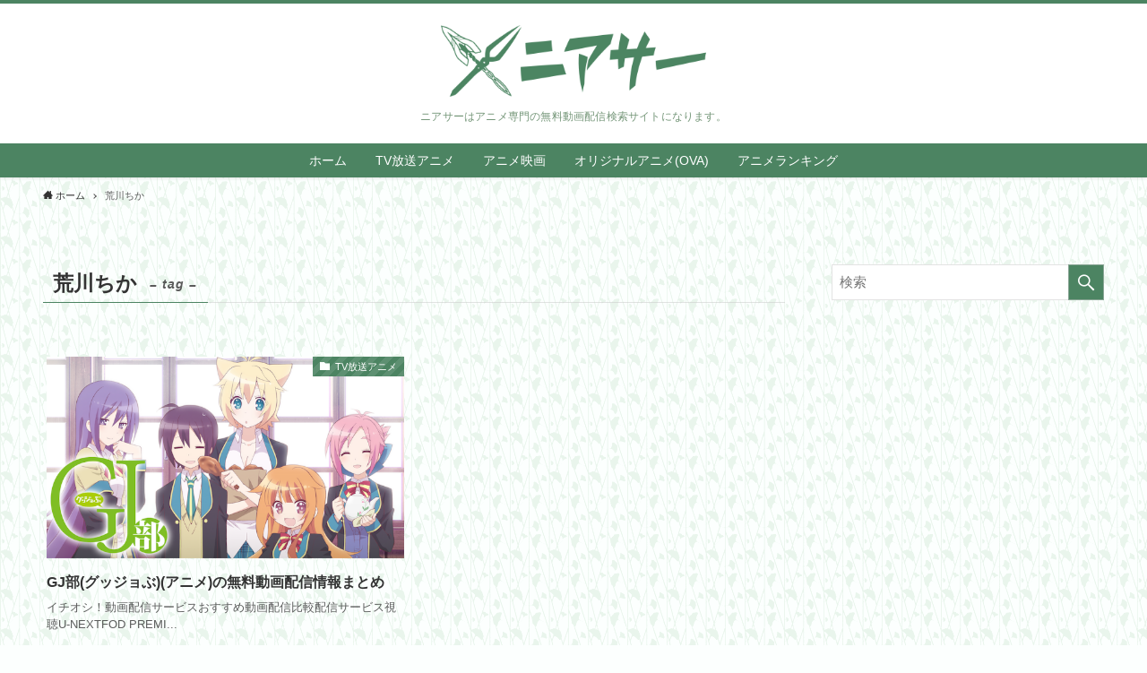

--- FILE ---
content_type: text/css
request_url: https://www.hoshi-o-kodomo.jp/wp-content/plugins/useful-blocks/dist/css/front.css?ver=1.6.2
body_size: 4849
content:
@font-face{font-weight:400;font-family:pbicon;font-style:normal;src:url(../../assets/fonts/icomoon.eot?9vslrt03);src:url(../../assets/fonts/icomoon.eot?9vslrt03#iefix) format("embedded-opentype"),url(../../assets/fonts/icomoon.woff2?9vslrt03) format("woff2"),url(../../assets/fonts/icomoon.ttf?9vslrt03) format("truetype"),url(../../assets/fonts/icomoon.woff?9vslrt03) format("woff"),url(../../assets/fonts/icomoon.svg?9vslrt03#icomoon) format("svg");font-display:block}[class*=" pb-icon-"],[class^=pb-icon-]{font-weight:400;font-family:pbicon!important;font-style:normal;font-variant:normal;line-height:1;text-transform:none;speak:none;-webkit-font-smoothing:antialiased;-moz-osx-font-smoothing:grayscale}.pb-icon-comment:before{content:"\e90a"}.pb-icon-dot:before{content:"\e909"}.pb-icon-arrow-down:before{content:"\e900"}.pb-icon-cart:before{content:"\e901"}.pb-icon-check:before{content:"\e902"}.pb-icon-chevron-circle-right:before{content:"\e903"}.pb-icon-chevron-right:before{content:"\e904"}.pb-icon-exclamation:before{content:"\e905"}.pb-icon-lightbulb:before{content:"\e906"}.pb-icon-mail:before{content:"\e907"}.pb-icon-question:before{content:"\e908"}.pb-bar-graph{max-width:700px;margin:2em auto;padding:2em!important;color:#333;background:#fafafa}.pb-bar-graph[data-bg]{box-shadow:0 3px 5px rgba(0,0,0,.07)}.pb-bar-graph:not([data-bg]){background:none!important}.pb-bar-graph__title{margin:0 auto 2em!important;padding:5px 0!important;font-weight:600!important;font-size:16px;line-height:1.8!important;letter-spacing:1.5px!important;text-align:center}.pb-bar-graph__title.-none{display:none}.pb-bar-graph__title.-border{margin-bottom:3em!important;border-bottom:1px dashed #aaa}.pb-bar-graph .pb-bar-graph__dl[data-label=top]{margin-top:1.5em!important}.pb-bar-graph__dl .pb-bar-graph__item{position:relative;display:flex!important;height:30px;margin:0 auto!important;padding:0!important}.pb-bar-graph__dl .pb-bar-graph__item+.pb-bar-graph__item{margin-top:2.5em!important}.pb-bar-graph__dl .pb-bar-graph__fill{position:absolute;top:0;left:0;z-index:0;display:block;width:100%;height:100%;background:#fbd366}.pb-bar-graph__dl .pb-bar-graph__dt{position:relative;width:50%;margin:0!important;padding:0!important}.pb-bar-graph__dl .pb-bar-graph__dd{position:relative;flex:1;margin:0!important;padding:0!important}.pb-bar-graph__dl[data-bg] .pb-bar-graph__item{box-shadow:0 3px 5px rgba(0,0,0,.03)}.pb-bar-graph__dl[data-bg] .pb-bar-graph__dt{border-right:2px solid #fff}.pb-bar-graph__dl[data-bg] .pb-bar-graph__dd{background:#dfe6e8}.pb-bar-graph__dl .pb-bar-graph__label,.pb-bar-graph__dl .pb-bar-graph__value{position:absolute;z-index:1;margin:0;color:#333;font-weight:600!important;font-size:inherit;font-size:14px!important;line-height:1.5;white-space:nowrap!important;text-shadow:1px 1px 0 hsla(0,0%,100%,.5)}.pb-bar-graph__dl .pb-bar-graph__value{top:50%;transform:translateY(-50%)}.pb-bar-graph__dl[data-label=top] .pb-bar-graph__label{top:-22px;left:0}.pb-bar-graph__dl[data-label=inner] .pb-bar-graph__label{top:50%;left:6px;margin:0 6px;transform:translateY(-50%)}.pb-bar-graph__dl[data-value=right] .pb-bar-graph__value{right:6px;text-align:right}.pb-bar-graph__dl[data-value=left] .pb-bar-graph__value{left:6px}.pb-bar-graph__item[data-thin] .pb-bar-graph__fill{opacity:.4}.pb-bar-graph__dd{justify-content:flex-start}.pb-bar-graph[data-colset=y]{background-color:var(--pb_colset_yellow_thin)}.pb-bar-graph[data-colset=y] .pb-bar-graph__fill{background-color:var(--pb_colset_yellow)}.pb-bar-graph[data-colset=p]{background-color:var(--pb_colset_pink_thin)}.pb-bar-graph[data-colset=p] .pb-bar-graph__fill{background-color:var(--pb_colset_pink)}.pb-bar-graph[data-colset=g]{background-color:var(--pb_colset_green_thin)}.pb-bar-graph[data-colset=g] .pb-bar-graph__fill{background-color:var(--pb_colset_green)}.pb-bar-graph[data-colset=b]{background-color:var(--pb_colset_blue_thin)}.pb-bar-graph[data-colset=b] .pb-bar-graph__fill{background-color:var(--pb_colset_blue)}.pb-bar-graph[data-colset="1"]{background-color:var(--pb_colset_bargraph_01_bg)}.pb-bar-graph[data-colset="1"] .pb-bar-graph__fill{background-color:var(--pb_colset_bargraph_01)}.pb-button{position:relative;box-sizing:border-box;margin:.5em auto;font-size:16px;border:none!important}.pb-button>img{position:absolute;display:block;visibility:hidden;pointer-events:none}.pb-button__btn{display:flex!important;align-items:center;box-sizing:border-box;margin:0 auto!important;padding:.75em 1.5em!important;color:#fff;line-height:1.5!important;text-decoration:none!important;border:none!important;border-radius:7px;box-shadow:0 4px 0 #000;transition:.25s}.is-round>.pb-button__btn{border-radius:80px}.pb-button__btn:hover{opacity:.9}.pb-button__btn:active{box-shadow:0 0 0 transparent!important;transform:translate3d(0,4px,0)}.pb-button__em{display:block;flex-shrink:0;box-sizing:border-box;min-width:1em;max-width:80px;margin:0 .75em 0 0!important;padding:.4em .75em!important;font-weight:700;text-align:center;background:#fff;border-radius:30px}.pb-button__em:not(.has-icon){font-size:.9em;line-height:1.25}.pb-button__em.has-icon{display:flex;align-items:center;justify-content:center;width:2em;height:2em;padding:0!important}.pb-button__text{box-sizing:border-box;width:100%;margin:.25em auto!important;padding:.25em .5em .25em .75em!important;color:#fff;font-weight:600;font-size:.9em;letter-spacing:1px;text-align:center}.pb-button__em+.pb-button__text{text-align:left;border-left:1px solid #fff}.pb-button__btn>i,.pb-button__btn>svg{box-sizing:border-box;min-width:1em;color:#fff}.pb-text-link{display:block;margin:.5em auto!important;font-size:.8em!important}.pb-text-link,.pb-text-link__label,.pb-text-link__url{box-sizing:border-box}.pb-text-link__url{color:#1c1ba8!important;text-decoration:underline!important}.pb-compare-box{z-index:0;max-width:600px;margin:2em auto;overflow:hidden;border-radius:4px;box-shadow:0 3px 5px rgba(0,0,0,.07)}.pb-compare-box__head{display:flex;align-items:stretch;margin:0!important;padding:0!important}.pb-compare-box__head__l,.pb-compare-box__head__r{display:flex;flex-basis:50%;align-items:center;justify-content:center;min-height:3.5em;margin:0!important;padding:.75em 1em!important;color:#fff;font-weight:700;font-size:16px;line-height:1.5;text-align:center;vertical-align:middle}.pb-compare-box__body{display:flex;align-items:stretch;margin:0!important;padding:0!important;font-size:.9em}.pb-compare-box__body__l,.pb-compare-box__body__r{display:flex;flex-basis:50%;flex-direction:column;margin:0!important;padding:1.25em 1.5em!important;font-size:1em;text-align:justify;text-justify:inter-ideograph}.pb-compare-box__body__l>*+*,.pb-compare-box__body__r>*+*{margin-top:.75em}.pb-compare-box[data-colset=y] .pb-compare-box__head{background-color:var(--pb_colset_yellow)}.pb-compare-box[data-colset=y] .pb-list li:before{color:var(--pb_colset_yellow);background-color:var(--pb_colset_yellow)}.pb-compare-box[data-colset=y] .pb-compare-box__body{background-color:var(--pb_colset_yellow_thin)}.pb-compare-box[data-colset=p] .pb-compare-box__head{background-color:var(--pb_colset_pink)}.pb-compare-box[data-colset=p] .pb-list li:before{color:var(--pb_colset_pink);background-color:var(--pb_colset_pink)}.pb-compare-box[data-colset=p] .pb-compare-box__body{background-color:var(--pb_colset_pink_thin)}.pb-compare-box[data-colset=g] .pb-compare-box__head{background-color:var(--pb_colset_green)}.pb-compare-box[data-colset=g] .pb-list li:before{color:var(--pb_colset_green);background-color:var(--pb_colset_green)}.pb-compare-box[data-colset=g] .pb-compare-box__body{background-color:var(--pb_colset_green_thin)}.pb-compare-box[data-colset=b] .pb-compare-box__head{background-color:var(--pb_colset_blue)}.pb-compare-box[data-colset=b] .pb-list li:before{color:var(--pb_colset_blue);background-color:var(--pb_colset_blue)}.pb-compare-box[data-colset=b] .pb-compare-box__body{background-color:var(--pb_colset_blue_thin)}.pb-compare-box[data-colset="1"] .pb-compare-box__head{background-color:var(--pb_colset_compare_01_l)}.pb-compare-box[data-colset="1"] .pb-compare-box__body__l .pb-list li:before{color:var(--pb_colset_compare_01_l);background-color:var(--pb_colset_compare_01_l)}.pb-compare-box[data-colset="1"] .pb-compare-box__body{background-color:var(--pb_colset_compare_01_l_bg)}.pb-compare-box[data-colset="1"] .pb-compare-box__head__r{background-color:var(--pb_colset_compare_01_r)}.pb-compare-box[data-colset="1"] .pb-compare-box__body__r .pb-list li:before{color:var(--pb_colset_compare_01_r);background-color:var(--pb_colset_compare_01_r)}.pb-compare-box[data-colset="1"] .pb-compare-box__body__r{background-color:var(--pb_colset_compare_01_r_bg)}.pb-cv-box__note{display:flex;align-items:center;box-sizing:border-box;margin:0!important;padding:.75em 1.5em!important}.pb-button+.pb-cv-box__note{margin-top:1em!important}.pb-text-link+.pb-cv-box__note{margin-top:.5em!important}.pb-cv-box__note .__icon{display:block;flex-shrink:0;box-sizing:content-box;width:1em;height:1em;margin:0 .75em 0 0!important;padding:8px!important;color:#fff;font-size:1em;line-height:1;text-align:center;border-radius:80px}.pb-cv-box__note .__text{flex:1 1 100%;box-sizing:border-box;margin:0!important;padding:0!important;font-size:.9em!important}.pb-cv-box__note[data-style=bg]{background-color:#fff}.pb-cv-box{display:block;box-sizing:border-box;width:100%;margin:2em auto;font-size:1em;line-height:1.8}.pb-cv-box[data-bg=shadow]{background:#fff;box-shadow:0 0 5px rgba(0,0,0,.1)}.pb-cv-box .pb-list{font-size:.9em}.pb-cv-box__inner{display:block;box-sizing:border-box;width:100%;max-width:450px;margin-right:auto!important;margin-left:auto!important;padding:2em!important}.pb-cv-box__inner .pb-image{margin-bottom:1em}.pb-cv-box__inner .pb-button{margin-top:.75em}.pb-cv-box .pb-button,.pb-cv-box .pb-list,.pb-cv-box__note{width:100%}.pb-cv-box[data-colset="1"][data-bg=on]{background-color:var(--pb_colset_cvbox_01_bg)}.pb-cv-box[data-colset="1"] .pb-list li:before{color:var(--pb_colset_cvbox_01_list);background-color:var(--pb_colset_cvbox_01_list)}.pb-cv-box[data-colset="1"] .pb-button__btn{background:var(--pb_colset_cvbox_01_btn);box-shadow:0 4px 0 var(--pb_colset_cvbox_01_shadow)}.pb-cv-box[data-colset="1"] .pb-button__em{color:var(--pb_colset_cvbox_01_btn)}.pb-cv-box[data-colset="1"] .pb-cv-box__note .__icon{background-color:var(--pb_colset_cvbox_01_note)}.pb-cv-box[data-colset="1"] .pb-cv-box__note[data-style=border]{border:1px solid var(--pb_colset_cvbox_01_note)}.pb-cv-box[data-colset=y][data-bg=on]{background-color:var(--pb_colset_yellow_thin)}.pb-cv-box[data-colset=y] .pb-list li:before{color:var(--pb_colset_yellow);background-color:var(--pb_colset_yellow)}.pb-cv-box[data-colset=y] .pb-button__btn{background:var(--pb_colset_yellow);box-shadow:0 4px 0 var(--pb_colset_yellow_dark)}.pb-cv-box[data-colset=y] .pb-button__em{color:var(--pb_colset_yellow)}.pb-cv-box[data-colset=y] .pb-cv-box__note .__icon{background-color:var(--pb_colset_yellow)}.pb-cv-box[data-colset=y] .pb-cv-box__note[data-style=border]{border:1px solid var(--pb_colset_yellow)}.pb-cv-box[data-colset=p][data-bg=on]{background-color:var(--pb_colset_pink_thin)}.pb-cv-box[data-colset=p] .pb-list li:before{color:var(--pb_colset_pink);background-color:var(--pb_colset_pink)}.pb-cv-box[data-colset=p] .pb-button__btn{background:var(--pb_colset_pink);box-shadow:0 4px 0 var(--pb_colset_pink_dark)}.pb-cv-box[data-colset=p] .pb-button__em{color:var(--pb_colset_pink)}.pb-cv-box[data-colset=p] .pb-cv-box__note .__icon{background-color:var(--pb_colset_pink)}.pb-cv-box[data-colset=p] .pb-cv-box__note[data-style=border]{border:1px solid var(--pb_colset_pink)}.pb-cv-box[data-colset=g][data-bg=on]{background-color:var(--pb_colset_green_thin)}.pb-cv-box[data-colset=g] .pb-list li:before{color:var(--pb_colset_green);background-color:var(--pb_colset_green)}.pb-cv-box[data-colset=g] .pb-button__btn{background:var(--pb_colset_green);box-shadow:0 4px 0 var(--pb_colset_green_dark)}.pb-cv-box[data-colset=g] .pb-button__em{color:var(--pb_colset_green)}.pb-cv-box[data-colset=g] .pb-cv-box__note .__icon{background-color:var(--pb_colset_green)}.pb-cv-box[data-colset=g] .pb-cv-box__note[data-style=border]{border:1px solid var(--pb_colset_green)}.pb-cv-box[data-colset=b][data-bg=on]{background-color:var(--pb_colset_blue_thin)}.pb-cv-box[data-colset=b] .pb-list li:before{color:var(--pb_colset_blue);background-color:var(--pb_colset_blue)}.pb-cv-box[data-colset=b] .pb-button__btn{background:var(--pb_colset_blue);box-shadow:0 4px 0 var(--pb_colset_blue_dark)}.pb-cv-box[data-colset=b] .pb-button__em{color:var(--pb_colset_blue)}.pb-cv-box[data-colset=b] .pb-cv-box__note .__icon{background-color:var(--pb_colset_blue)}.pb-cv-box[data-colset=b] .pb-cv-box__note[data-style=border]{border:1px solid var(--pb_colset_blue)}.pb-iconbox{max-width:600px;margin:2em auto;padding:0}.pb-iconbox__inner{position:relative;z-index:1;margin:0;padding:0;border-radius:4px;box-shadow:0 3px 5px rgba(0,0,0,.07)}.pb-iconbox__head{padding:1em 2em;color:#fff;font-weight:700;font-size:16px;line-height:1.5;letter-spacing:.05em;text-align:center;border-radius:4px 4px 0 0}.pb-iconbox__body{display:flex;padding:2em}.pb-iconbox__content{flex:1 1 auto;width:70%;font-size:16px}.pb-iconbox__content>p{margin-top:1em;margin-bottom:1em}.pb-iconbox__content>:first-child{margin-top:0!important;padding-top:0!important}.pb-iconbox__content>:last-child{margin-bottom:0!important;padding-bottom:0!important}.pb-iconbox__comment{position:relative}.pb-iconbox__innerIcon .pb-iconbox__comment{font-size:14px;line-height:1.5;text-align:center}.pb-iconbox__topIcon .pb-iconbox__comment{padding:14px;font-size:14px;line-height:1.5}.pb-iconbox__comment.-normal{margin-bottom:12px;padding:10px;color:#333;background:#fff;border:1px solid #555;border-radius:10px}.pb-iconbox__comment.-normal:after,.pb-iconbox__comment.-normal:before{position:absolute;width:0;height:0;border:solid transparent;content:""}.pb-iconbox__innerIcon .pb-iconbox__comment.-normal:after,.pb-iconbox__innerIcon .pb-iconbox__comment.-normal:before{top:100%;left:50%;transform:translateX(-50%);content:""}.pb-iconbox__innerIcon .pb-iconbox__comment.-normal:before{margin-top:1px;border-width:11px;border-top-color:#555}.pb-iconbox__innerIcon .pb-iconbox__comment.-normal:after{border-width:10px;border-top-color:#fff}.pb-iconbox__topIcon .pb-iconbox__comment.-normal{padding:8px 10px;border-radius:8px}.pb-iconbox__topIcon .pb-iconbox__comment.-normal:after,.pb-iconbox__topIcon .pb-iconbox__comment.-normal:before{top:50%;transform:translateY(-50%);content:""}.pb-iconbox__topIcon .pb-iconbox__comment.-normal:before{border-width:7px}.pb-iconbox__topIcon .pb-iconbox__comment.-normal:after{border-width:6px}[data-icon=top-left] .pb-iconbox__comment.-normal:before{right:100%;margin-right:1px;border-right-color:#555}[data-icon=top-left] .pb-iconbox__comment.-normal:after{right:100%;border-right-color:#fff}[data-icon=top-right] .pb-iconbox__comment.-normal:before{left:100%;margin-left:1px;border-left-color:#555}[data-icon=top-right] .pb-iconbox__comment.-normal:after{left:100%;border-left-color:#fff}.pb-iconbox__comment.-simple:after,.pb-iconbox__comment.-simple:before{position:absolute;height:1px;background:currentColor;opacity:.8;content:""}.pb-iconbox__innerIcon .pb-iconbox__comment.-simple{margin-bottom:10px;padding:0 16px}.pb-iconbox__innerIcon .pb-iconbox__comment.-simple:before{bottom:8px;left:0;width:16px;transform:rotate(45deg)}.pb-iconbox__innerIcon .pb-iconbox__comment.-simple:after{right:0;bottom:8px;width:16px;transform:rotate(-45deg)}.pb-iconbox__topIcon .pb-iconbox__comment.-simple{padding:1em}.pb-iconbox__topIcon .pb-iconbox__comment.-simple:before{top:.75em;width:12px}.pb-iconbox__topIcon .pb-iconbox__comment.-simple:after{bottom:.75em;width:12px}[data-icon=top-left] .pb-iconbox__comment.-simple:before{left:0;transform:rotate(-30deg)}[data-icon=top-left] .pb-iconbox__comment.-simple:after{left:0;transform:rotate(30deg)}[data-icon=top-right] .pb-iconbox__comment.-simple:before{right:0;transform:rotate(30deg)}[data-icon=top-right] .pb-iconbox__comment.-simple:after{right:0;transform:rotate(-30deg)}.pb-iconbox__figure{position:relative;z-index:0;margin:0;padding:0}.pb-iconbox__figure[data-iconset]{padding:0!important;background-repeat:no-repeat;background-size:contain}.pb-iconbox__figure[data-iconset]:before{display:block;padding-top:100%;content:""}.pb-iconbox__innerIcon{flex-basis:30%;align-self:flex-end;max-width:140px}[data-align=center]>.pb-iconbox__innerIcon{align-self:center}.pb-iconbox__innerIcon .pb-iconbox__figure{margin:0 10px}.pb-iconbox__innerIcon img{display:block;margin:0 auto}.pb-iconbox__topIcon{position:relative;z-index:0;display:flex;align-items:flex-end}[data-icon=top-left] .pb-iconbox__topIcon{text-align:left}[data-icon=top-left] .pb-iconbox__topIcon .pb-iconbox__comment{order:2}[data-icon=top-right] .pb-iconbox__topIcon{justify-content:flex-end;text-align:right}.pb-iconbox__topIcon .pb-iconbox__figure{width:48px;max-width:48px;margin:0 8px}.pb-iconbox__topIcon img{display:block}.pb-iconbox[data-icon=right] .pb-iconbox__innerIcon{margin-left:24px}.pb-iconbox[data-icon=left] .pb-iconbox__body{flex-direction:row-reverse}.pb-iconbox[data-icon=left] .pb-iconbox__innerIcon{margin-right:24px}.pb-iconbox[data-colset=y] .pb-iconbox__head{background-color:var(--pb_colset_yellow)}.pb-iconbox[data-colset=y] .pb-iconbox__body{background-color:var(--pb_colset_yellow_thin)}.pb-iconbox[data-colset=y] .pb-list li:before{color:var(--pb_colset_yellow);background-color:var(--pb_colset_yellow)}.pb-iconbox[data-colset=p] .pb-iconbox__head{background-color:var(--pb_colset_pink)}.pb-iconbox[data-colset=p] .pb-iconbox__body{background-color:var(--pb_colset_pink_thin)}.pb-iconbox[data-colset=p] .pb-list li:before{color:var(--pb_colset_pink);background-color:var(--pb_colset_pink)}.pb-iconbox[data-colset=g] .pb-iconbox__head{background-color:var(--pb_colset_green)}.pb-iconbox[data-colset=g] .pb-iconbox__body{background-color:var(--pb_colset_green_thin)}.pb-iconbox[data-colset=g] .pb-list li:before{color:var(--pb_colset_green);background-color:var(--pb_colset_green)}.pb-iconbox[data-colset=b] .pb-iconbox__head{background-color:var(--pb_colset_blue)}.pb-iconbox[data-colset=b] .pb-iconbox__body{background-color:var(--pb_colset_blue_thin)}.pb-iconbox[data-colset=b] .pb-list li:before{color:var(--pb_colset_blue);background-color:var(--pb_colset_blue)}.pb-iconbox[data-colset="1"] .pb-iconbox__head{background-color:var(--pb_colset_iconbox_01)}.pb-iconbox[data-colset="1"] .pb-iconbox__body{background-color:var(--pb_colset_iconbox_01_bg)}.pb-iconbox[data-colset="1"] .pb-list li:before{color:var(--pb_colset_iconbox_01_icon);background-color:var(--pb_colset_iconbox_01_icon)}.pb-image{box-sizing:border-box;margin:0 auto;padding:0}.pb-image[data-size="25"]{width:25%}.pb-image[data-size="50"]{width:50%}.pb-image[data-size="75"]{width:75%}.pb-image__img,.pb-image__link{display:block;box-sizing:border-box;margin:0 auto;padding:0}.pb-list{margin:0!important;border:none!important;counter-reset:pbList!important}.pb-list,.pb-list li{box-sizing:border-box;padding:0!important}.pb-list li{position:relative;margin:.7em 0!important;line-height:1.5!important;list-style:none!important}.pb-list li:before{position:absolute!important;top:0!important;left:0!important;display:block!important;box-sizing:content-box!important;margin:0!important;padding:0!important;border:none!important;box-shadow:none!important}.pb-list li:after{content:none!important}.pb-list.-border-on li:not(:last-child){padding-bottom:.7em!important;border-bottom:1px dashed #cdcdcd}ul.pb-list li{padding-left:1.4em!important}ul.pb-list li:before{width:0!important;height:0!important;font-weight:600!important;font-family:pbicon!important;background-color:none!important;transform:scale(1)!important}ul.pb-list.-icon-dot li:before{content:"\e909"!important}ul.pb-list.-icon-check li:before{content:"\e902"!important}ul.pb-list.-icon-chevron-right li:before{content:"\e904"!important}ul.pb-list.-icon-comment li:before{content:"\e90a"!important}ol.pb-list li{padding-left:2em!important}ol.pb-list li:before{width:2em!important;height:2em!important;color:#fff!important;font-weight:700!important;font-size:1em!important;font-family:Arial!important;line-height:2!important;text-align:center;transform:scale(.75)!important;transform-origin:0 0!important;content:counter(pbList)!important;counter-increment:pbList!important}ol.pb-list.-icon-square li:before{border-radius:0}ol.pb-list.-icon-circle li:before{border-radius:50%}.pb-rating-graph{max-width:700px;margin:2em auto;padding:2.5em 2em!important;color:var(--pb-rating-color_text,#707070);background:var(--pb-rating-color_bg,#fafafa);box-shadow:0 3px 5px rgba(0,0,0,.07)}.pb-rating-graph__item{margin:0!important;padding:0!important;list-style:none!important}.pb-rating-graph__item:before{content:unset!important}.pb-rating-graph__item+.pb-rating-graph__item{margin-top:20px!important}.pb-rating-graph__label{display:inline-block;min-width:3em;margin-bottom:20px!important;padding:6px 15px;color:#fff;font-weight:600;font-size:14px;line-height:1.2;text-align:center;background:var(--pb-rating-color_label,#71828a)}.pb-rating-graph__wrap{justify-content:center}.pb-rating-graph__axis,.pb-rating-graph__wrap{display:flex;margin:0!important;padding:0!important}.pb-rating-graph__axis{position:relative;justify-content:space-between;width:70%}.pb-rating-graph__axis:before{position:absolute;top:8px;left:2px;display:inline-block;width:calc(100% - 4px);height:5px;content:""}.__shape.-dot:not([data-check]),.pb-rating-graph__axis:before{background:var(--pb-rating-color_bar,#e3e6e7);filter:brightness(.95) saturate(.9)}.pb-rating-graph__basis{width:15%;font-weight:600;font-size:16px;line-height:1.5}.pb-rating-graph__basis.-left{padding-right:20px;text-align:right}.pb-rating-graph__basis.-right{padding-left:16px;text-align:left}.pb-rating-graph__scale{z-index:1;display:flex;flex-direction:column;align-items:center;width:20px;margin-top:0!important}.pb-rating-graph__scale .__label{display:block;width:56px;min-width:20px;margin-top:5px;font-weight:600;font-size:14px;line-height:1.5;text-align:center}.pb-rating-graph__scale .__shape{display:block;width:20px;height:20px;margin:0!important;padding:0!important}.pb-rating-graph__scale .__shape.-dot{border-radius:50%}.pb-rating-graph__scale .__shape.-icon svg{display:block;width:100%;height:100%;transform:scale(1.25);fill:var(--pb-rating-color_point,#000)}.pb-rating-graph__scale .__shape.-icon svg path{fill:inherit}.pb-rating-graph__scale .__shape.-image img{display:block;width:100%;height:100%;-o-object-fit:cover;object-fit:cover;transform:scale(1.5)}.pb-rating-graph__scale[data-check] .__shape.-dot{background:var(--pb-rating-color_point,#000)}.pb-rating-graph .pb-rating-graph__scale .pb-rating-graph__item{display:block;width:42px;margin-top:-10px!important;padding-top:5px;color:#777;font-weight:600;font-size:14px;text-align:center}.pb-rating-graph[data-colset="1"]{--pb-rating-color_bg:var(--pb_colset_rating_01_bg);--pb-rating-color_bar:var(--pb_colset_rating_01_bg);--pb-rating-color_point:var(--pb_colset_rating_01_point);--pb-rating-color_text:var(--pb_colset_rating_01_text);--pb-rating-color_label:var(--pb_colset_rating_01_label)}.pb-rating-graph[data-colset=y]{--pb-rating-color_bg:var(--pb_colset_yellow_thin);--pb-rating-color_point:var(--pb_colset_yellow);--pb-rating-color_label:var(--pb_colset_yellow);--pb-rating-color_bar:var(--pb_colset_yellow_thin)}.pb-rating-graph[data-colset=p]{--pb-rating-color_bg:var(--pb_colset_pink_thin);--pb-rating-color_point:var(--pb_colset_pink);--pb-rating-color_label:var(--pb_colset_pink);--pb-rating-color_bar:var(--pb_colset_pink_thin)}.pb-rating-graph[data-colset=g]{--pb-rating-color_bg:var(--pb_colset_green_thin);--pb-rating-color_point:var(--pb_colset_green);--pb-rating-color_label:var(--pb_colset_green);--pb-rating-color_bar:var(--pb_colset_green_thin)}.pb-rating-graph[data-colset=b]{--pb-rating-color_bg:var(--pb_colset_blue_thin);--pb-rating-color_point:var(--pb_colset_blue);--pb-rating-color_label:var(--pb_colset_blue);--pb-rating-color_bar:var(--pb_colset_blue_thin)}@media screen and (max-width:959px){.pb-bar-graph{padding:2em 1em!important}.pb-bar-graph__dl .pb-bar-graph__item{margin:0 auto!important}.pb-bar-graph__dl .pb-bar-graph__item+.pb-bar-graph__item{margin-top:2em!important}.pb-iconbox__head{font-size:14px}.pb-iconbox__body{padding:1em}.pb-iconbox__content{font-size:14px}.pb-iconbox__innerIcon .pb-iconbox__comment{font-size:12px}.pb-iconbox__comment.-normal{padding:8px}.pb-iconbox__innerIcon{max-width:100px}.pb-iconbox[data-icon=right] .pb-iconbox__innerIcon{margin-left:12px}.pb-iconbox[data-icon=left] .pb-iconbox__innerIcon{margin-right:12px}}@media screen and (max-width:480px){.pb-compare-box__head__l,.pb-compare-box__head__r{height:50px;font-size:12px}.pb-compare-box__body__l,.pb-compare-box__body__r{padding:1.2em!important;font-size:12px}}@media screen and (max-width:320px){.pb-cv-box__inner{padding:1em!important}}@media screen and (max-width:599px){.pb-cv-box__inner{padding:1.5em!important}.pb-rating-graph{padding:2em 1em!important}.pb-rating-graph__axis{width:60%}.pb-rating-graph__axis:before{top:7px;height:3px}.pb-rating-graph__basis{width:20%;font-size:13px;letter-spacing:0}.pb-rating-graph__basis.-left{padding-right:10px}.pb-rating-graph__basis.-right{padding-left:8px}.pb-rating-graph__scale{width:16px}.pb-rating-graph__scale .__label{width:48px;font-size:12px}.pb-rating-graph__scale [data-max-step="5"] .__label{font-size:11px}.pb-rating-graph__scale .__shape{width:16px;height:16px}}@media (max-width:340px){.pb-iconbox__innerIcon .pb-iconbox__comment{font-size:11px}.pb-iconbox__innerIcon{max-width:80px}}